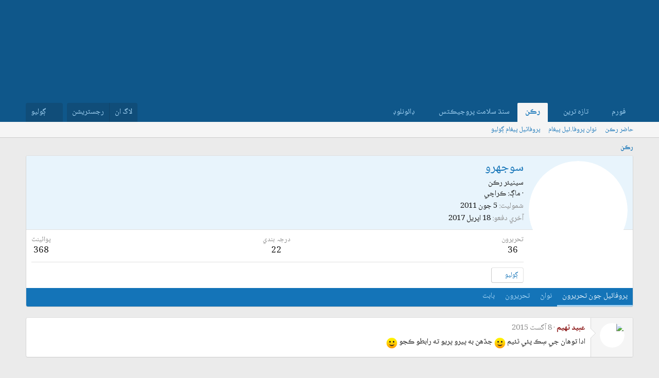

--- FILE ---
content_type: text/html; charset=utf-8
request_url: https://sindhsalamat.com/members/1978/
body_size: 12766
content:
<!DOCTYPE html>
<html id="XF" lang="" dir="RTL"
	data-xf="2.3"
	data-app="public"
	
	
	data-template="member_view"
	data-container-key=""
	data-content-key=""
	data-logged-in="false"
	data-cookie-prefix="xf_"
	data-csrf="1768914688,b1807d7b47193a22559fcf8ff8bd5279"
	class="has-no-js template-member_view"
	 data-run-jobs="">
<head>
	
	
	
<link rel="preconnect" href="https://fonts.googleapis.com">
<link rel="preconnect" href="https://fonts.gstatic.com" crossorigin>
<link href="https://fonts.googleapis.com/css2?family=Noto+Naskh+Arabic:wght@400..700&display=swap" rel="stylesheet">
	
	
	
	
	<meta charset="utf-8" />
	<title>سوجهرو | سنڌ سلامت فورم</title>
	<link rel="manifest" href="/webmanifest.php">

	<meta http-equiv="X-UA-Compatible" content="IE=Edge" />
	<meta name="viewport" content="width=device-width, initial-scale=1, viewport-fit=cover">

	
		<meta name="theme-color" content="#1474b8" />
	

	<meta name="apple-mobile-web-app-title" content="سنڌ سلامت">
	
		<link rel="apple-touch-icon" href="/data/assets/logo/195c_logo.png">
		

	
		<meta property="og:url" content="https://sindhsalamat.com/members/1978/" />
	
		<link rel="canonical" href="https://sindhsalamat.com/members/1978/" />
	
		
		<meta property="og:image" content="https://sindhsalamat.com/data/avatars/o/1/1978.jpg?1417211668" />
		<meta property="twitter:image" content="https://sindhsalamat.com/data/avatars/o/1/1978.jpg?1417211668" />
		<meta property="twitter:card" content="summary" />
	
	

	
		
	
	
	<meta property="og:site_name" content="سنڌ سلامت فورم" />


	
	
		
	
	
	<meta property="og:type" content="website" />


	
	
		
	
	
	
		<meta property="og:title" content="سوجهرو" />
		<meta property="twitter:title" content="سوجهرو" />
	


	
	
	
	

	
	
	
	

	<link rel="stylesheet" href="/css.php?css=public%3Anormalize.css%2Cpublic%3Afa.css%2Cpublic%3Acore.less%2Cpublic%3Aapp.less&amp;s=1&amp;l=2&amp;d=1744946037&amp;k=4a41fe651b0f4ee6b5d497b456544a8bea7b501f" />

	<link rel="stylesheet" href="/css.php?css=public%3Amember.less&amp;s=1&amp;l=2&amp;d=1744946037&amp;k=c8c8cd0a44f0ecc6662523045964c366ed9afbcb" />
<link rel="stylesheet" href="/css.php?css=public%3Amessage.less&amp;s=1&amp;l=2&amp;d=1744946037&amp;k=42625efc284bf1e92871973f6e477955fed72ee8" />
<link rel="stylesheet" href="/css.php?css=public%3Aextra.less&amp;s=1&amp;l=2&amp;d=1744946037&amp;k=f4d413b077ad16862ff9feb24cd6702f1f224375" />


	
		<script src="/js/xf/preamble.min.js?_v=db3d5f1a"></script>
	

	
	<script src="/js/vendor/vendor-compiled.js?_v=db3d5f1a" defer></script>
	<script src="/js/xf/core-compiled.js?_v=db3d5f1a" defer></script>

	<script>
		window.addEventListener('DOMContentLoaded', function() {
			XF.extendObject(true, XF.config, {
				// 
				userId: 0,
				enablePush: true,
				pushAppServerKey: 'BBHIwaC8xwdPsWX4xlSxG5hZHjfC7y4AUYcRtAypoHV8B720wd0uUw-Qy4bR4CvhVtAbMGPa0jtR0ns8LUL5AXI',
				url: {
					fullBase: 'https://sindhsalamat.com/',
					basePath: '/',
					css: '/css.php?css=__SENTINEL__&s=1&l=2&d=1744946037',
					js: '/js/__SENTINEL__?_v=db3d5f1a',
					icon: '/data/local/icons/__VARIANT__.svg?v=1744946037#__NAME__',
					iconInline: '/styles/fa/__VARIANT__/__NAME__.svg?v=5.15.3',
					keepAlive: '/login/keep-alive'
				},
				cookie: {
					path: '/',
					domain: '',
					prefix: 'xf_',
					secure: true,
					consentMode: 'disabled',
					consented: ["optional","_third_party"]
				},
				cacheKey: 'f3ed7234243583f554e27d349fe769c5',
				csrf: '1768914688,b1807d7b47193a22559fcf8ff8bd5279',
				js: {"\/js\/xf\/inline_mod.min.js?_v=db3d5f1a":true,"\/js\/xf\/comment.min.js?_v=db3d5f1a":true},
				fullJs: false,
				css: {"public:member.less":true,"public:message.less":true,"public:extra.less":true},
				time: {
					now: 1768914688,
					today: 1768849200,
					todayDow: 2,
					tomorrow: 1768935600,
					yesterday: 1768762800,
					week: 1768330800,
					month: 1767207600,
					year: 1767207600
				},
				style: {
					light: '',
					dark: '',
					defaultColorScheme: 'light'
				},
				borderSizeFeature: '3px',
				fontAwesomeWeight: 'r',
				enableRtnProtect: true,
				
				enableFormSubmitSticky: true,
				imageOptimization: '0',
				imageOptimizationQuality: 0.85,
				uploadMaxFilesize: 52428800,
				uploadMaxWidth: 0,
				uploadMaxHeight: 0,
				allowedVideoExtensions: ["m4v","mov","mp4","mp4v","mpeg","mpg","ogv","webm"],
				allowedAudioExtensions: ["mp3","opus","ogg","wav"],
				shortcodeToEmoji: true,
				visitorCounts: {
					conversations_unread: '0',
					alerts_unviewed: '0',
					total_unread: '0',
					title_count: true,
					icon_indicator: true
				},
				jsMt: {"xf\/action.js":"425fc1cf","xf\/embed.js":"425fc1cf","xf\/form.js":"425fc1cf","xf\/structure.js":"425fc1cf","xf\/tooltip.js":"425fc1cf"},
				jsState: {},
				publicMetadataLogoUrl: '',
				publicPushBadgeUrl: 'https://sindhsalamat.com/styles/default/xenforo/bell.png'
			});

			XF.extendObject(XF.phrases, {
				// 
				date_x_at_time_y:     "{date} {time} وڳي",
				day_x_at_time_y:      "{day} تي {time} وڳي",
				yesterday_at_x:       "ڪالھ {time} وڳي",
				x_minutes_ago:        "{minutes} منٽ اڳ",
				one_minute_ago:       "هڪ منٽ اڳ",
				a_moment_ago:         "هڪ لمحو اڳ",
				today_at_x:           "اڄ {time} وڳي",
				in_a_moment:          "In a moment",
				in_a_minute:          "In a minute",
				in_x_minutes:         "In {minutes} minutes",
				later_today_at_x:     "Later today at {time}",
				tomorrow_at_x:        "Tomorrow at {time}",
				short_date_x_minutes: "{minutes}m",
				short_date_x_hours:   "{hours}h",
				short_date_x_days:    "{days}d",

				day0: "آچر",
				day1: "سومر",
				day2: "اڱارو",
				day3: "اربع",
				day4: "خميس",
				day5: "جمعو",
				day6: "ڇنڇر",

				dayShort0: "آچر",
				dayShort1: "سومر",
				dayShort2: "اڱارو",
				dayShort3: "اربع",
				dayShort4: "خميس",
				dayShort5: "جمعو",
				dayShort6: "ڇنڇر",

				month0: "جنوري",
				month1: "فيبروري",
				month2: "مارچ",
				month3: "اپريل",
				month4: "مئي",
				month5: "جون",
				month6: "جولائي",
				month7: "آگسٽ",
				month8: "سيپٽمبر",
				month9: "آڪٽوبر",
				month10: "نومبر",
				month11: "ڊسمبر",

				active_user_changed_reload_page: "The active user has changed. Reload the page for the latest version.",
				server_did_not_respond_in_time_try_again: "سرور کان مقرر وقت ۾ جواب نه مليو آهي. مهرباني فرمائي ٻيهر ڪوشش ڪريو.",
				oops_we_ran_into_some_problems: "اووپسس! ڪو مسئلو ٿو لڳي..",
				oops_we_ran_into_some_problems_more_details_console: "Oops! We ran into some problems. Please try again later. More error details may be in the browser console.",
				file_too_large_to_upload: "The file is too large to be uploaded.",
				uploaded_file_is_too_large_for_server_to_process: "The uploaded file is too large for the server to process.",
				files_being_uploaded_are_you_sure: "Files are still being uploaded. Are you sure you want to submit this form?",
				attach: "Attach files",
				rich_text_box: "Rich text box",
				close: "بند ڪريو",
				link_copied_to_clipboard: "Link copied to clipboard.",
				text_copied_to_clipboard: "Text copied to clipboard.",
				loading: "لوڊنگ ٿي رهي آهي…",
				you_have_exceeded_maximum_number_of_selectable_items: "You have exceeded the maximum number of selectable items.",

				processing: "Processing",
				'processing...': "Processing…",

				showing_x_of_y_items: "Showing {count} of {total} items",
				showing_all_items: "Showing all items",
				no_items_to_display: "No items to display",

				number_button_up: "Increase",
				number_button_down: "Decrease",

				push_enable_notification_title: " جا پُش نوٽيفڪيشن فعال ٿي چڪا آھن. سنڌ سلامت فورم",
				push_enable_notification_body: "پُش نوٽيفڪيشن فعال ڪرڻ لاءِ مهرباني.! ",

				pull_down_to_refresh: "Pull down to refresh",
				release_to_refresh: "Release to refresh",
				refreshing: "Refreshing…"
			});
		});
	</script>

	<script src="/js/xf/inline_mod.min.js?_v=db3d5f1a" defer></script>
<script src="/js/xf/comment.min.js?_v=db3d5f1a" defer></script>



	

	
	<script async src="https://www.googletagmanager.com/gtag/js?id=UA-31016567-1"></script>
	<script>
		window.dataLayer = window.dataLayer || [];
		function gtag(){dataLayer.push(arguments);}
		gtag('js', new Date());
		gtag('config', 'UA-31016567-1', {
			// 
			
			
		});
	</script>


	
	
	
	
	

	
	
	
	<style>
		@media (min-width: 992px) {
			.p-header-logo {
				display: none;
			}
		}
	</style>
</head>
<body data-template="member_view">

<div class="p-pageWrapper" id="top">

	

	<header class="p-header" id="header">
		<div class="p-header-inner">
			<div class="p-header-content">
				<div class="p-header-logo p-header-logo--image">
					<a href="/">
						

	

	
		
		

		
	

	

	<picture data-variations="{&quot;default&quot;:{&quot;1&quot;:&quot;\/data\/assets\/logo_default\/minlogo.png&quot;,&quot;2&quot;:null}}">
		
		
		

		

		<img src="/data/assets/logo_default/minlogo.png"  width="100" height="36" alt="سنڌ سلامت فورم" />
	</picture>


					</a>
				</div>

				
			</div>
		</div>
	</header>

	
	

	
		<div class="p-navSticky p-navSticky--primary" data-xf-init="sticky-header">
			
		<nav class="p-nav">
			<div class="p-nav-inner">
				<button type="button" class="button button--plain p-nav-menuTrigger" data-xf-click="off-canvas" data-menu=".js-headerOffCanvasMenu" tabindex="0" aria-label="Menu"><span class="button-text">
					<i aria-hidden="true"></i>
				</span></button>

				<div class="p-nav-smallLogo">
					<a href="/">
						

	

	
		
		

		
	

	

	<picture data-variations="{&quot;default&quot;:{&quot;1&quot;:&quot;\/data\/assets\/logo_default\/minlogo.png&quot;,&quot;2&quot;:null}}">
		
		
		

		

		<img src="/data/assets/logo_default/minlogo.png"  width="100" height="36" alt="سنڌ سلامت فورم" />
	</picture>


					</a>
				</div>

				<div class="p-nav-scroller hScroller" data-xf-init="h-scroller" data-auto-scroll=".p-navEl.is-selected">
					<div class="hScroller-scroll">
						<ul class="p-nav-list js-offCanvasNavSource">
							
								<li>
									
	<div class="p-navEl " data-has-children="true">
	

		
	
	<a href="/"
	class="p-navEl-link p-navEl-link--splitMenu "
	
	
	data-nav-id="forums">فورم</a>


		<a data-xf-key="1"
			data-xf-click="menu"
			data-menu-pos-ref="< .p-navEl"
			class="p-navEl-splitTrigger"
			role="button"
			tabindex="0"
			aria-label="Toggle expanded"
			aria-expanded="false"
			aria-haspopup="true"></a>

		
	
		<div class="menu menu--structural" data-menu="menu" aria-hidden="true">
			<div class="menu-content">
				
					
	
	
	<a href="/whats-new/posts/"
	class="menu-linkRow u-indentDepth0 js-offCanvasCopy "
	
	
	data-nav-id="newPosts">نيون تحريرون</a>

	

				
					
	
	
	<a href="/search/?type=post"
	class="menu-linkRow u-indentDepth0 js-offCanvasCopy "
	
	
	data-nav-id="searchForums">فورمز ڳوليو</a>

	

				
			</div>
		</div>
	
	</div>

								</li>
							
								<li>
									
	<div class="p-navEl " data-has-children="true">
	

		
	
	<a href="/whats-new/"
	class="p-navEl-link p-navEl-link--splitMenu "
	
	
	data-nav-id="whatsNew">تازہ ترين</a>


		<a data-xf-key="2"
			data-xf-click="menu"
			data-menu-pos-ref="< .p-navEl"
			class="p-navEl-splitTrigger"
			role="button"
			tabindex="0"
			aria-label="Toggle expanded"
			aria-expanded="false"
			aria-haspopup="true"></a>

		
	
		<div class="menu menu--structural" data-menu="menu" aria-hidden="true">
			<div class="menu-content">
				
					
	
	
	<a href="/featured/"
	class="menu-linkRow u-indentDepth0 js-offCanvasCopy "
	
	
	data-nav-id="featured">نئون مواد</a>

	

				
					
	
	
	<a href="/whats-new/posts/"
	class="menu-linkRow u-indentDepth0 js-offCanvasCopy "
	 rel="nofollow"
	
	data-nav-id="whatsNewPosts">نيون تحريرون</a>

	

				
					
	
	
	<a href="/whats-new/profile-posts/"
	class="menu-linkRow u-indentDepth0 js-offCanvasCopy "
	 rel="nofollow"
	
	data-nav-id="whatsNewProfilePosts">نوان پروفائيل پيغام</a>

	

				
					
	
	
	<a href="/whats-new/latest-activity"
	class="menu-linkRow u-indentDepth0 js-offCanvasCopy "
	 rel="nofollow"
	
	data-nav-id="latestActivity">نواڻ</a>

	

				
			</div>
		</div>
	
	</div>

								</li>
							
								<li>
									
	<div class="p-navEl is-selected" data-has-children="true">
	

		
	
	<a href="/members/"
	class="p-navEl-link p-navEl-link--splitMenu "
	
	
	data-nav-id="members">رڪن</a>


		<a data-xf-key="3"
			data-xf-click="menu"
			data-menu-pos-ref="< .p-navEl"
			class="p-navEl-splitTrigger"
			role="button"
			tabindex="0"
			aria-label="Toggle expanded"
			aria-expanded="false"
			aria-haspopup="true"></a>

		
	
		<div class="menu menu--structural" data-menu="menu" aria-hidden="true">
			<div class="menu-content">
				
					
	
	
	<a href="/online/"
	class="menu-linkRow u-indentDepth0 js-offCanvasCopy "
	
	
	data-nav-id="currentVisitors">حاضر رڪن</a>

	

				
					
	
	
	<a href="/whats-new/profile-posts/"
	class="menu-linkRow u-indentDepth0 js-offCanvasCopy "
	 rel="nofollow"
	
	data-nav-id="newProfilePosts">نوان پروفا.ئيل پيغام</a>

	

				
					
	
	
	<a href="/search/?type=profile_post"
	class="menu-linkRow u-indentDepth0 js-offCanvasCopy "
	
	
	data-nav-id="searchProfilePosts">پروفاٿيل پيغام ڳوليو</a>

	

				
			</div>
		</div>
	
	</div>

								</li>
							
								<li>
									
	<div class="p-navEl " data-has-children="true">
	

			
				<a data-xf-key="4"
					data-xf-click="menu"
					data-menu-pos-ref="< .p-navEl"
					class="p-navEl-linkHolder"
					role="button"
					tabindex="0"
					aria-expanded="false"
					aria-haspopup="true">
					
	
	<span 
	class="p-navEl-link p-navEl-link--menuTrigger "
	
	
	data-nav-id="ssproject">سنڌ سلامت پروجيڪٽس</span>

				</a>
			

		
	
		<div class="menu menu--structural" data-menu="menu" aria-hidden="true">
			<div class="menu-content">
				
					
	
	
	<a href="https://books.sindhsalamat.com"
	class="menu-linkRow u-indentDepth0 js-offCanvasCopy "
	
	
	data-nav-id="ssbooks">ڪتاب گھر</a>

	

				
					
	
	
	<a href="https://quran.sindhsalamat.com"
	class="menu-linkRow u-indentDepth0 js-offCanvasCopy "
	
	
	data-nav-id="ssquran">پيغامِ قرآن</a>

	

				
					
	
	
	<a href="https://font.sindhsalamat.com"
	class="menu-linkRow u-indentDepth0 js-offCanvasCopy "
	
	
	data-nav-id="ssfonts">فانٽ سرور</a>

	

				
					
	
	
	<a href="https://lafzikar.sindhsalamat.com"
	class="menu-linkRow u-indentDepth0 js-offCanvasCopy "
	
	
	data-nav-id="sslafzikar">لفظيڪار</a>

	

				
			</div>
		</div>
	
	</div>

								</li>
							
								<li>
									
	<div class="p-navEl " data-has-children="true">
	

			
				<a data-xf-key="5"
					data-xf-click="menu"
					data-menu-pos-ref="< .p-navEl"
					class="p-navEl-linkHolder"
					role="button"
					tabindex="0"
					aria-expanded="false"
					aria-haspopup="true">
					
	
	<span 
	class="p-navEl-link p-navEl-link--menuTrigger "
	
	
	data-nav-id="ssdownload">ڊائونلوڊ</span>

				</a>
			

		
	
		<div class="menu menu--structural" data-menu="menu" aria-hidden="true">
			<div class="menu-content">
				
					
	
	
	<a href="https://bhurgri.com/bhurgri/amar/wp-content/download/mb-sk-sd-win8-10.zip"
	class="menu-linkRow u-indentDepth0 js-offCanvasCopy "
	
	
	data-nav-id="ssinstaller">سنڌي انسٽالر</a>

	

				
					
	
	
	<a href="https://ambile.pk/download.php?file=1"
	class="menu-linkRow u-indentDepth0 js-offCanvasCopy "
	
	
	data-nav-id="ssocr">سنڌي او سي آر</a>

	

				
			</div>
		</div>
	
	</div>

								</li>
							
						</ul>
					</div>
				</div>

				<div class="p-nav-opposite">
					<div class="p-navgroup p-account p-navgroup--guest">
						
							<a href="/login/" class="p-navgroup-link p-navgroup-link--textual p-navgroup-link--logIn"
								data-xf-click="overlay" data-follow-redirects="on">
								<span class="p-navgroup-linkText">لاگ ان</span>
							</a>
							
								<a href="/register/" class="p-navgroup-link p-navgroup-link--textual p-navgroup-link--register"
									data-xf-click="overlay" data-follow-redirects="on">
									<span class="p-navgroup-linkText">رجسٽريشن</span>
								</a>
							
						
					</div>

					<div class="p-navgroup p-discovery">
						<a href="/whats-new/"
							class="p-navgroup-link p-navgroup-link--iconic p-navgroup-link--whatsnew"
							aria-label="تازه ترين"
							title="تازه ترين">
							<i aria-hidden="true"></i>
							<span class="p-navgroup-linkText">تازه ترين</span>
						</a>

						
							<a href="/search/"
								class="p-navgroup-link p-navgroup-link--iconic p-navgroup-link--search"
								data-xf-click="menu"
								data-xf-key="/"
								aria-label="ڳوليو"
								aria-expanded="false"
								aria-haspopup="true"
								title="ڳوليو">
								<i aria-hidden="true"></i>
								<span class="p-navgroup-linkText">ڳوليو</span>
							</a>
							<div class="menu menu--structural menu--wide" data-menu="menu" aria-hidden="true">
								<form action="/search/search" method="post"
									class="menu-content"
									data-xf-init="quick-search">

									<h3 class="menu-header">ڳوليو</h3>
									
									<div class="menu-row">
										
											<input type="text" class="input" name="keywords" data-acurl="/search/auto-complete" placeholder="ڳوليو…" aria-label="ڳوليو" data-menu-autofocus="true" />
										
									</div>

									
									<div class="menu-row">
										<label class="iconic"><input type="checkbox"  name="c[title_only]" value="1" /><i aria-hidden="true"></i><span class="iconic-label">صرف عنوانن ۾ ڳوليو

													
													<span tabindex="0" role="button"
														data-xf-init="tooltip" data-trigger="hover focus click" title="Tags will also be searched in content where tags are supported">

														<i class="fa--xf far fa-question-circle  u-muted u-smaller"><svg xmlns="http://www.w3.org/2000/svg" role="img" ><title>نوٽ</title><use href="/data/local/icons/regular.svg?v=1744946037#question-circle"></use></svg></i>
													</span></span></label>

									</div>
									
									<div class="menu-row">
										<div class="inputGroup">
											<span class="inputGroup-text" id="ctrl_search_menu_by_member">By:</span>
											<input type="text" class="input" name="c[users]" data-xf-init="auto-complete" placeholder="ترميم ڪندڙ" aria-labelledby="ctrl_search_menu_by_member" />
										</div>
									</div>
									<div class="menu-footer">
									<span class="menu-footer-controls">
										<button type="submit" class="button button--icon button--icon--search button--primary"><i class="fa--xf far fa-search "><svg xmlns="http://www.w3.org/2000/svg" role="img" aria-hidden="true" ><use href="/data/local/icons/regular.svg?v=1744946037#search"></use></svg></i><span class="button-text">ڳوليو</span></button>
										<button type="submit" class="button " name="from_search_menu"><span class="button-text">بهتر ڳولا…</span></button>
									</span>
									</div>

									<input type="hidden" name="_xfToken" value="1768914688,b1807d7b47193a22559fcf8ff8bd5279" />
								</form>
							</div>
						
					</div>
				</div>
			</div>
		</nav>
	
		</div>
		
		
			<div class="p-sectionLinks">
				<div class="p-sectionLinks-inner hScroller" data-xf-init="h-scroller">
					<div class="hScroller-scroll">
						<ul class="p-sectionLinks-list">
							
								<li>
									
	<div class="p-navEl " >
	

		
	
	<a href="/online/"
	class="p-navEl-link "
	
	data-xf-key="alt+1"
	data-nav-id="currentVisitors">حاضر رڪن</a>


		

		
	
	</div>

								</li>
							
								<li>
									
	<div class="p-navEl " >
	

		
	
	<a href="/whats-new/profile-posts/"
	class="p-navEl-link "
	 rel="nofollow"
	data-xf-key="alt+2"
	data-nav-id="newProfilePosts">نوان پروفا.ئيل پيغام</a>


		

		
	
	</div>

								</li>
							
								<li>
									
	<div class="p-navEl " >
	

		
	
	<a href="/search/?type=profile_post"
	class="p-navEl-link "
	
	data-xf-key="alt+3"
	data-nav-id="searchProfilePosts">پروفاٿيل پيغام ڳوليو</a>


		

		
	
	</div>

								</li>
							
						</ul>
					</div>
				</div>
			</div>
			
	
		

	<div class="offCanvasMenu offCanvasMenu--nav js-headerOffCanvasMenu" data-menu="menu" aria-hidden="true" data-ocm-builder="navigation">
		<div class="offCanvasMenu-backdrop" data-menu-close="true"></div>
		<div class="offCanvasMenu-content">
			<div class="offCanvasMenu-header">
				Menu
				<a class="offCanvasMenu-closer" data-menu-close="true" role="button" tabindex="0" aria-label="بند ڪريو"></a>
			</div>
			
				<div class="p-offCanvasRegisterLink">
					<div class="offCanvasMenu-linkHolder">
						<a href="/login/" class="offCanvasMenu-link" data-xf-click="overlay" data-menu-close="true">
							لاگ ان
						</a>
					</div>
					<hr class="offCanvasMenu-separator" />
					
						<div class="offCanvasMenu-linkHolder">
							<a href="/register/" class="offCanvasMenu-link" data-xf-click="overlay" data-menu-close="true">
								رجسٽريشن
							</a>
						</div>
						<hr class="offCanvasMenu-separator" />
					
				</div>
			
			<div class="js-offCanvasNavTarget"></div>
			<div class="offCanvasMenu-installBanner js-installPromptContainer" style="display: none;" data-xf-init="install-prompt">
				<div class="offCanvasMenu-installBanner-header">Install the app</div>
				<button type="button" class="button js-installPromptButton"><span class="button-text">Install</span></button>
				<template class="js-installTemplateIOS">
					<div class="js-installTemplateContent">
						<div class="overlay-title">How to install the app on iOS</div>
						<div class="block-body">
							<div class="block-row">
								<p>
									Follow along with the video below to see how to install our site as a web app on your home screen.
								</p>
								<p style="text-align: center">
									<video src="/styles/default/xenforo/add_to_home.mp4"
										width="280" height="480" autoplay loop muted playsinline></video>
								</p>
								<p>
									<small><strong>نوٽ:</strong> This feature may not be available in some browsers.</small>
								</p>
							</div>
						</div>
					</div>
				</template>
			</div>
		</div>
	</div>

	<div class="p-body">
		<div class="p-body-inner">
			<!--XF:EXTRA_OUTPUT-->

			

			

			
			
	
		<ul class="p-breadcrumbs "
			itemscope itemtype="https://schema.org/BreadcrumbList">
			
				

				
				

				

				
					
					
	<li itemprop="itemListElement" itemscope itemtype="https://schema.org/ListItem">
		<a href="/members/" itemprop="item">
			<span itemprop="name">رڪن</span>
		</a>
		<meta itemprop="position" content="1" />
	</li>

				
				
			
		</ul>
	

			

			
	<noscript class="js-jsWarning"><div class="blockMessage blockMessage--important blockMessage--iconic u-noJsOnly">جاوا سڪرپٽ غير فعال آهي. سنڌسلامت کي بهتر انداز سان استعمال ڪرڻ لاءِ مهرباني فرمائي برائوزر سيٽنگ مان جاوا سڪرپٽ کي فعال ڪريو. </div></noscript>

			
	<div class="blockMessage blockMessage--important blockMessage--iconic js-browserWarning" style="display: none">You are using an out of date browser. It  may not display this or other websites correctly.<br />You should upgrade or use an <a href="https://www.google.com/chrome/" target="_blank" rel="noopener">alternative browser</a>.</div>


			

			<div class="p-body-main  ">
				
				<div class="p-body-contentCol"></div>
				

				

				<div class="p-body-content">
					
					<div class="p-body-pageContent">






	
	
	
	
	
		
	
	
	


	
	
		
	
	
	


	
	
		
	
	
	


	






<div class="block">
	<div class="block-container">
		<div class="block-body">
			<div class="memberHeader ">
				
			<div class="memberProfileBanner memberHeader-main memberProfileBanner-u1978-l" data-toggle-class="memberHeader--withBanner"  >
					<div class="memberHeader-mainContent">
						<span class="memberHeader-avatar">
							<span class="avatarWrapper">
								<a href="/data/avatars/o/1/1978.jpg?1417211668" class="avatar avatar--l" data-user-id="1978">
			<img src="/data/avatars/l/1/1978.jpg?1417211668"  alt="سوجهرو" class="avatar-u1978-l" width="192" height="192" loading="lazy" /> 
		</a>
								
							</span>
						</span>
						<div class="memberHeader-content memberHeader-content--info">
						

						<h1 class="memberHeader-name">
							<span class="memberHeader-nameWrapper">
								<span class="username " dir="auto" data-user-id="1978">سوجهرو</span>
							</span>
							
						</h1>

						

						<div class="memberHeader-blurbContainer">
							<div class="memberHeader-blurb" dir="auto" ><span class="userTitle" dir="auto"><div class="custom-title-admin">سينيئر رڪن</div></span> <span role="presentation" aria-hidden="true">&middot;</span> <span class="muted">ماڳ:</span> <a href="/misc/location-info?location=%DA%AA%D8%B1%D8%A7%DA%86%D9%8A" class="u-concealed" target="_blank" rel="nofollow noreferrer">ڪراچي</a></div>

							<div class="memberHeader-blurb">
								<dl class="pairs pairs--inline">
									<dt>شموليت</dt>
									<dd><time  class="u-dt" dir="auto" datetime="2011-06-05T16:33:20+0500" data-timestamp="1307273600" data-date="5 جون 2011" data-time="16:33" data-short="جون &#039;11" title="5 جون 2011 16:33 وڳي">5 جون 2011</time></dd>
								</dl>
							</div>

							
								<div class="memberHeader-blurb">
									<dl class="pairs pairs--inline">
										<dt>آخري دفعو</dt>
										<dd dir="auto">
											<time  class="u-dt" dir="auto" datetime="2017-04-18T22:53:46+0500" data-timestamp="1492538026" data-date="18 اپريل 2017" data-time="22:53" data-short="اپريل &#039;17" title="18 اپريل 2017 22:53 وڳي">18 اپريل 2017</time>
										</dd>
									</dl>
								</div>
							
						</div>
					</div>
					</div>
				</div>
		

				<div class="memberHeader-content">
					<div class="memberHeader-stats">
						<div class="pairJustifier">
							
	
	
	<dl class="pairs pairs--rows pairs--rows--centered fauxBlockLink">
		<dt>تحريرون</dt>
		<dd>
			<a href="/search/member?user_id=1978" rel="nofollow" class="fauxBlockLink-linkRow u-concealed">
				36
			</a>
		</dd>
	</dl>
	
	
	
	<dl class="pairs pairs--rows pairs--rows--centered">
		<dt>درجہ بندي</dt>
		<dd>
			22
		</dd>
	</dl>
	
	
		<dl class="pairs pairs--rows pairs--rows--centered fauxBlockLink">
			<dt title="ايوارڊ جون پوائينٽون">پوائينٽ</dt>
			<dd>
				<a href="/members/1978/trophies" rel="nofollow" data-xf-click="overlay" class="fauxBlockLink-linkRow u-concealed">
					368
				</a>
			</dd>
		</dl>
	
	
	

						</div>
					</div>

					
						<hr class="memberHeader-separator" />

						<div class="memberHeader-buttons">
							
								
	
	

	

	
		<div class="buttonGroup">
		
			
			
			
				<div class="buttonGroup-buttonWrapper">
					<button type="button" class="button button--link menuTrigger" data-xf-click="menu" aria-expanded="false" aria-haspopup="true"><span class="button-text">ڳوليو</span></button>
					<div class="menu" data-menu="menu" aria-hidden="true">
						<div class="menu-content">
							<h4 class="menu-header">مواد ڳوليو</h4>
							
							<a href="/search/member?user_id=1978" rel="nofollow" class="menu-linkRow">سوجهرو جي موڪليل مواد مان ڳولا ڪريو</a>
							<a href="/search/member?user_id=1978&amp;content=thread" rel="nofollow" class="menu-linkRow">سوجهرو جي موڪليل موضوعن مان ڳولا ڪريو</a>
							
						</div>
					</div>
				</div>
			
			
		
		</div>
		
	
	

							
						</div>
					
				</div>

			</div>
		</div>
		<h2 class="block-tabHeader block-tabHeader--memberTabs tabs hScroller"
			data-xf-init="tabs h-scroller"
			data-panes=".js-memberTabPanes"
			data-state="replace"
			role="tablist">
			<span class="hScroller-scroll">
				
				
					<a href="/members/1978/"
						class="tabs-tab is-active"
						role="tab"
						aria-controls="profile-posts">پروفائيل جون تحريرون</a>
				

				
					
						<a href="/members/1978/latest-activity"
							rel="nofollow"
							class="tabs-tab"
							id="latest-activity"
							role="tab">نواڻ</a>
					
				

				<a href="/members/1978/recent-content"
					rel="nofollow"
					class="tabs-tab"
					id="recent-content"
					role="tab">تحريرون</a>

				

				<a href="/members/1978/about"
					class="tabs-tab"
					id="about"
					role="tab">بابت</a>

				
				
			</span>
		</h2>
	</div>
</div>



<ul class="tabPanes js-memberTabPanes">
	
	
		<li class="is-active" role="tabpanel" id="profile-posts">
			

			
	


			<div class="block block--messages"
				data-xf-init="lightbox inline-mod"
				data-type="profile_post"
				data-href="/inline-mod/">

				<div class="block-container">
					<div class="block-body js-replyNewMessageContainer">
						

						
							
								

	
	

	<article class="message message--simple  js-inlineModContainer"
		data-author="عبيد ٿھيم"
		data-content="profile-post-6000"
		id="js-profilePost-6000">

		<span class="u-anchorTarget" id="profile-post-6000"></span>
		<div class="message-inner">
			<div class="message-cell message-cell--user">
				
	<header class="message-user"
		
		itemscope itemtype="https://schema.org/Person"
		itemid="https://sindhsalamat.com/members/3807/">

		
			<meta itemprop="name" content="عبيد ٿھيم" />
			
				<meta itemprop="url" content="https://sindhsalamat.com/members/3807/" />
			
		

		<div class="message-avatar">
			<div class="message-avatar-wrapper">
				<a href="/members/3807/" class="avatar avatar--s" data-user-id="3807" data-xf-init="member-tooltip">
			<img src="/data/avatars/s/3/3807.jpg?1738353888" srcset="/data/avatars/m/3/3807.jpg?1738353888 2x" alt="عبيد ٿھيم" class="avatar-u3807-s" width="48" height="48" loading="lazy" itemprop="image" /> 
		</a>
			</div>
		</div>
		<span class="message-userArrow"></span>
	</header>

			</div>
			<div class="message-cell message-cell--main">
				<div class="message-main js-quickEditTarget">
					<div class="message-content js-messageContent">
						<header class="message-attribution message-attribution--plain">
							<ul class="listInline listInline--bullet">
								<li class="message-attribution-user">
									<a href="/members/3807/" class="avatar avatar--xxs" data-user-id="3807" data-xf-init="member-tooltip">
			<img src="/data/avatars/s/3/3807.jpg?1738353888"  alt="عبيد ٿھيم" class="avatar-u3807-s" width="48" height="48" loading="lazy" /> 
		</a>
									<h4 class="attribution">
	
		<a href="/members/3807/" class="username " dir="auto" data-user-id="3807" data-xf-init="member-tooltip"><span class="username--style3 username--staff username--moderator username--admin">عبيد ٿھيم</span></a>
	
</h4>
								</li>
								<li><a href="/profile-posts/6000/" class="u-concealed" rel="nofollow"><time  class="u-dt" dir="auto" datetime="2015-08-08T08:27:28+0500" data-timestamp="1439004448" data-date="8 آگسٽ 2015" data-time="08:27" data-short="آگسٽ &#039;15" title="8 آگسٽ 2015 08:27 وڳي">8 آگسٽ 2015</time></a></li>
							</ul>
						</header>

						
						
						

						<div class="lbContainer js-lbContainer"
							data-lb-id="profile-post-6000"
							data-lb-caption-desc="عبيد ٿھيم &middot; 8 آگسٽ 2015 08:27 وڳي">
							<article class="message-body">
								<div class="bbWrapper">ادا توهان جي سِڪ پئي ٿئيم <img src="https://cdn.jsdelivr.net/joypixels/assets/8.0/png/unicode/64/1f642.png" class="smilie smilie--emoji" loading="lazy" width="64" height="64" alt=":)" title="Smile    :)"  data-smilie="1"data-shortname=":)" /> جڏهن به ڀيرو ڀريو ته رابطو ڪجو <img src="https://cdn.jsdelivr.net/joypixels/assets/8.0/png/unicode/64/1f642.png" class="smilie smilie--emoji" loading="lazy" width="64" height="64" alt=":)" title="Smile    :)"  data-smilie="1"data-shortname=":)" /></div>
							</article>

							
						</div>
					</div>

					<footer class="message-footer">
						<div class="message-actionBar actionBar">
							

							

						</div>

						<section class="message-responses js-messageResponses">
							<div class="message-responseRow message-responseRow--reactions js-reactionsList "></div>

							
								<div class="js-replyNewMessageContainer"></div>
							

							
						</section>
					</footer>
				</div>
			</div>
		</div>
	</article>

							
						
					</div>
				</div>

				<div class="block-outer block-outer--after">
					
					<div class="block-outer-opposite">
						
						
					</div>
				</div>
			</div>
		</li>
	

	
		
			<li data-href="/members/1978/latest-activity" role="tabpanel" aria-labelledby="latest-activity">
				<div class="blockMessage">لوڊنگ ٿي رهي آهي…</div>
			</li>
		
	

	<li data-href="/members/1978/recent-content" role="tabpanel" aria-labelledby="recent-content">
		<div class="blockMessage">لوڊنگ ٿي رهي آهي…</div>
	</li>

	

	<li data-href="/members/1978/about" role="tabpanel" aria-labelledby="about">
		<div class="blockMessage">لوڊنگ ٿي رهي آهي…</div>
	</li>

	
	
</ul>

</div>
					
				</div>

				
			</div>

			
			
	
		<ul class="p-breadcrumbs p-breadcrumbs--bottom"
			itemscope itemtype="https://schema.org/BreadcrumbList">
			
				

				
				

				

				
					
					
	<li itemprop="itemListElement" itemscope itemtype="https://schema.org/ListItem">
		<a href="/members/" itemprop="item">
			<span itemprop="name">رڪن</span>
		</a>
		<meta itemprop="position" content="1" />
	</li>

				
				
			
		</ul>
	

			
		</div>
	</div>

	<footer class="p-footer" id="footer">
		<div class="p-footer-inner">

			<div class="p-footer-row">
				
					<div class="p-footer-row-main">
						<ul class="p-footer-linkList">
							
								
								
								
									<li><a href="/misc/language" data-xf-click="overlay"
										data-xf-init="tooltip" title="زبان چونڊيو" rel="nofollow">
										<i class="fa--xf far fa-globe "><svg xmlns="http://www.w3.org/2000/svg" role="img" aria-hidden="true" ><use href="/data/local/icons/regular.svg?v=1744946037#globe"></use></svg></i> Sindhi</a></li>
								
							
						</ul>
					</div>
				
				<div class="p-footer-row-opposite">
					<ul class="p-footer-linkList">
						
							
								<li><a href="/misc/contact" data-xf-click="overlay">اسان سان رابطو ڪريو</a></li>
							
						

						
							<li><a href="/help/terms/">قانون ۽ قائدا</a></li>
						

						
							<li><a href="/help/privacy-policy/">رازداري جي پاليسي</a></li>
						

						
							<li><a href="/help/">مدد</a></li>
						

						

						<li><a href="/forums/-/index.rss" target="_blank" class="p-footer-rssLink" title="آر ايس ايس (RSS)"><span aria-hidden="true"><i class="fa--xf far fa-rss "><svg xmlns="http://www.w3.org/2000/svg" role="img" aria-hidden="true" ><use href="/data/local/icons/regular.svg?v=1744946037#rss"></use></svg></i><span class="u-srOnly">آر ايس ايس (RSS)</span></span></a></li>
					</ul>
				</div>
			</div>

			
				<div class="p-footer-copyright">
					
						<a href="https://xenforo.com" class="u-concealed" dir="ltr" target="_blank" rel="sponsored noopener">Community platform by XenForo<sup>&reg;</sup> <span class="copyright">&copy; 2010-2024 XenForo Ltd.</span></a>
						
					
				</div>
			

			
		</div>
	</footer>
</div> <!-- closing p-pageWrapper -->

<div class="u-bottomFixer js-bottomFixTarget">
	
	
</div>

<div class="u-navButtons js-navButtons">
	<a href="javascript:" class="button button--scroll"><span class="button-text"><i class="fa--xf far fa-arrow-right "><svg xmlns="http://www.w3.org/2000/svg" role="img" aria-hidden="true" ><use href="/data/local/icons/regular.svg?v=1744946037#arrow-right"></use></svg></i><span class="u-srOnly">Back</span></span></a>
</div>


	<div class="u-scrollButtons js-scrollButtons" data-trigger-type="up">
		<a href="#top" class="button button--scroll" data-xf-click="scroll-to"><span class="button-text"><i class="fa--xf far fa-arrow-up "><svg xmlns="http://www.w3.org/2000/svg" role="img" aria-hidden="true" ><use href="/data/local/icons/regular.svg?v=1744946037#arrow-up"></use></svg></i><span class="u-srOnly">Top</span></span></a>
		
	</div>



	<form style="display:none" hidden="hidden">
		<input type="text" name="_xfClientLoadTime" value="" id="_xfClientLoadTime" title="_xfClientLoadTime" tabindex="-1" />
	</form>

	





	<script type="application/ld+json">
		{
    "@context": "https://schema.org",
    "@type": "ProfilePage",
    "url": "https://sindhsalamat.com/members/1978/",
    "dateCreated": "2011-06-05T11:33:20+00:00",
    "mainEntity": {
        "@type": "Person",
        "@id": "https://sindhsalamat.com/members/1978/",
        "name": "\u0633\u0648\u062c\u0647\u0631\u0648",
        "description": "<div class=\"custom-title-admin\">\u0633\u064a\u0646\u064a\u0626\u0631 \u0631\u06aa\u0646<\/div>",
        "identifier": 1978,
        "url": "https://sindhsalamat.com/members/1978/",
        "image": "https://sindhsalamat.com/data/avatars/o/1/1978.jpg?1417211668",
        "agentInteractionStatistic": [
            {
                "@type": "InteractionCounter",
                "interactionType": "https://schema.org/FollowAction",
                "userInteractionCount": 1
            },
            {
                "@type": "InteractionCounter",
                "interactionType": "https://schema.org/WriteAction",
                "userInteractionCount": 36
            }
        ],
        "interactionStatistic": [
            {
                "@type": "InteractionCounter",
                "interactionType": "https://schema.org/LikeAction",
                "userInteractionCount": 22
            },
            {
                "@type": "InteractionCounter",
                "interactionType": "https://schema.org/FollowAction",
                "userInteractionCount": 3
            }
        ]
    },
    "publisher": {
        "@type": "Organization",
        "name": "\u0633\u0646\u068c \u0633\u0644\u0627\u0645\u062a \u0641\u0648\u0631\u0645",
        "alternateName": "\u0633\u0646\u068c \u0633\u0644\u0627\u0645\u062a",
        "description": "\u0633\u0646\u068c\u064a \u067b\u0648\u0644\u064a \u06a9\u064a \u062f\u0646\u064a\u0627 \u062c\u064a \u0627\u06b3\u064a\u0627\u0646 \u0645\u062a\u0639\u0627\u0631\u0641 \u06aa\u0646\u062f\u0699 \u062f\u0646\u064a\u0627 \u062c\u0648 \u067e\u0647\u0631\u064a\u0648\u0646 \u0633\u0646\u068c\u064a \u0641\u0648\u0631\u0645 sindhsalamat.com",
        "url": "https://sindhsalamat.com"
    }
}
	</script>


<script src="/js/vendor/jquery/jquery-3.5.1.min.js"></script>
<script src="/js/vendor/ime/src/jquery.ime.js"></script>
<script src="/js/vendor/ime/src/jquery.ime.selector.js"></script>
<script src="/js/vendor/ime/src/jquery.ime.preferences.js"></script>
<script src="/js/vendor/ime/src/jquery.ime.inputmethods.js"></script>
<script>
$(document).ready(function () {
    // Set the path for the jQuery.ime library
    $.ime.setPath("https://sindhsalamat.com/js/vendor/ime/");

    $(document).on('focus', '.input, input[class="select2-search__field"], div[contenteditable="true"] ', function() {
        $(this).ime();		
    });
		
	$( 'textarea, [contenteditable], input[type=text], input[type=search], input:not([type])' ).ime();

});
	
	let deferredPrompt;

window.addEventListener('beforeinstallprompt', (event) => {
    event.preventDefault(); // Prevent the default browser prompt
    deferredPrompt = event; // Store the event for later use

    // Show the install prompt only if the app is not already installed
    if (!window.matchMedia('(display-mode: standalone)').matches) {
        showInstallButton();
    }
});

function showInstallButton() {
    $('#install-pwa-button').show(); // Show install button
}

$('#install-pwa-button').on('click', function () {
    if (deferredPrompt) {
        deferredPrompt.prompt(); // Show the install prompt
        deferredPrompt.userChoice.then((choiceResult) => {
            if (choiceResult.outcome === 'accepted') {
                console.log('User accepted the install prompt');
            }
            deferredPrompt = null;
            $('#install-pwa-button').hide(); // Hide after interaction
        });
    }
});

// Hide button if app is already installed
window.addEventListener('appinstalled', () => {
    console.log('PWA installed');
    $('#install-pwa-button').hide();
});


</script>

</body>
</html>









